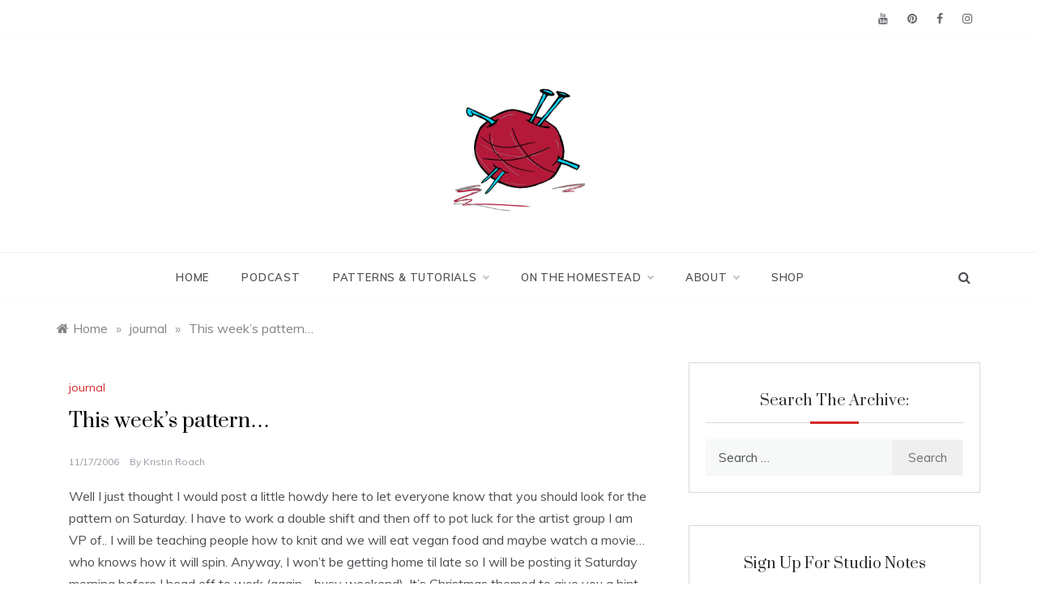

--- FILE ---
content_type: text/html; charset=UTF-8
request_url: https://craftleftovers.com/craft/this-weeks-pattern/
body_size: 71973
content:
<!doctype html>
<html lang="en-US">
<head>
	<meta charset="UTF-8">
	<meta name="viewport" content="width=device-width, initial-scale=1">
	<link rel="profile" href="https://gmpg.org/xfn/11">
	<title>This week&#8217;s pattern&#8230; &#8211; Craft Leftovers</title>
<meta name='robots' content='max-image-preview:large' />
<link rel='dns-prefetch' href='//www.googletagmanager.com' />
<link rel='dns-prefetch' href='//fonts.googleapis.com' />
<link rel='dns-prefetch' href='//pagead2.googlesyndication.com' />
<link rel="alternate" type="application/rss+xml" title="Craft Leftovers &raquo; Feed" href="https://craftleftovers.com/feed/" />
<link rel="alternate" type="application/rss+xml" title="Craft Leftovers &raquo; Comments Feed" href="https://craftleftovers.com/comments/feed/" />
<link rel="alternate" title="oEmbed (JSON)" type="application/json+oembed" href="https://craftleftovers.com/wp-json/oembed/1.0/embed?url=https%3A%2F%2Fcraftleftovers.com%2Fcraft%2Fthis-weeks-pattern%2F" />
<link rel="alternate" title="oEmbed (XML)" type="text/xml+oembed" href="https://craftleftovers.com/wp-json/oembed/1.0/embed?url=https%3A%2F%2Fcraftleftovers.com%2Fcraft%2Fthis-weeks-pattern%2F&#038;format=xml" />
<style id='wp-img-auto-sizes-contain-inline-css' type='text/css'>
img:is([sizes=auto i],[sizes^="auto," i]){contain-intrinsic-size:3000px 1500px}
/*# sourceURL=wp-img-auto-sizes-contain-inline-css */
</style>
<style id='wp-emoji-styles-inline-css' type='text/css'>

	img.wp-smiley, img.emoji {
		display: inline !important;
		border: none !important;
		box-shadow: none !important;
		height: 1em !important;
		width: 1em !important;
		margin: 0 0.07em !important;
		vertical-align: -0.1em !important;
		background: none !important;
		padding: 0 !important;
	}
/*# sourceURL=wp-emoji-styles-inline-css */
</style>
<style id='wp-block-library-inline-css' type='text/css'>
:root{--wp-block-synced-color:#7a00df;--wp-block-synced-color--rgb:122,0,223;--wp-bound-block-color:var(--wp-block-synced-color);--wp-editor-canvas-background:#ddd;--wp-admin-theme-color:#007cba;--wp-admin-theme-color--rgb:0,124,186;--wp-admin-theme-color-darker-10:#006ba1;--wp-admin-theme-color-darker-10--rgb:0,107,160.5;--wp-admin-theme-color-darker-20:#005a87;--wp-admin-theme-color-darker-20--rgb:0,90,135;--wp-admin-border-width-focus:2px}@media (min-resolution:192dpi){:root{--wp-admin-border-width-focus:1.5px}}.wp-element-button{cursor:pointer}:root .has-very-light-gray-background-color{background-color:#eee}:root .has-very-dark-gray-background-color{background-color:#313131}:root .has-very-light-gray-color{color:#eee}:root .has-very-dark-gray-color{color:#313131}:root .has-vivid-green-cyan-to-vivid-cyan-blue-gradient-background{background:linear-gradient(135deg,#00d084,#0693e3)}:root .has-purple-crush-gradient-background{background:linear-gradient(135deg,#34e2e4,#4721fb 50%,#ab1dfe)}:root .has-hazy-dawn-gradient-background{background:linear-gradient(135deg,#faaca8,#dad0ec)}:root .has-subdued-olive-gradient-background{background:linear-gradient(135deg,#fafae1,#67a671)}:root .has-atomic-cream-gradient-background{background:linear-gradient(135deg,#fdd79a,#004a59)}:root .has-nightshade-gradient-background{background:linear-gradient(135deg,#330968,#31cdcf)}:root .has-midnight-gradient-background{background:linear-gradient(135deg,#020381,#2874fc)}:root{--wp--preset--font-size--normal:16px;--wp--preset--font-size--huge:42px}.has-regular-font-size{font-size:1em}.has-larger-font-size{font-size:2.625em}.has-normal-font-size{font-size:var(--wp--preset--font-size--normal)}.has-huge-font-size{font-size:var(--wp--preset--font-size--huge)}.has-text-align-center{text-align:center}.has-text-align-left{text-align:left}.has-text-align-right{text-align:right}.has-fit-text{white-space:nowrap!important}#end-resizable-editor-section{display:none}.aligncenter{clear:both}.items-justified-left{justify-content:flex-start}.items-justified-center{justify-content:center}.items-justified-right{justify-content:flex-end}.items-justified-space-between{justify-content:space-between}.screen-reader-text{border:0;clip-path:inset(50%);height:1px;margin:-1px;overflow:hidden;padding:0;position:absolute;width:1px;word-wrap:normal!important}.screen-reader-text:focus{background-color:#ddd;clip-path:none;color:#444;display:block;font-size:1em;height:auto;left:5px;line-height:normal;padding:15px 23px 14px;text-decoration:none;top:5px;width:auto;z-index:100000}html :where(.has-border-color){border-style:solid}html :where([style*=border-top-color]){border-top-style:solid}html :where([style*=border-right-color]){border-right-style:solid}html :where([style*=border-bottom-color]){border-bottom-style:solid}html :where([style*=border-left-color]){border-left-style:solid}html :where([style*=border-width]){border-style:solid}html :where([style*=border-top-width]){border-top-style:solid}html :where([style*=border-right-width]){border-right-style:solid}html :where([style*=border-bottom-width]){border-bottom-style:solid}html :where([style*=border-left-width]){border-left-style:solid}html :where(img[class*=wp-image-]){height:auto;max-width:100%}:where(figure){margin:0 0 1em}html :where(.is-position-sticky){--wp-admin--admin-bar--position-offset:var(--wp-admin--admin-bar--height,0px)}@media screen and (max-width:600px){html :where(.is-position-sticky){--wp-admin--admin-bar--position-offset:0px}}

/*# sourceURL=wp-block-library-inline-css */
</style><style id='global-styles-inline-css' type='text/css'>
:root{--wp--preset--aspect-ratio--square: 1;--wp--preset--aspect-ratio--4-3: 4/3;--wp--preset--aspect-ratio--3-4: 3/4;--wp--preset--aspect-ratio--3-2: 3/2;--wp--preset--aspect-ratio--2-3: 2/3;--wp--preset--aspect-ratio--16-9: 16/9;--wp--preset--aspect-ratio--9-16: 9/16;--wp--preset--color--black: #000000;--wp--preset--color--cyan-bluish-gray: #abb8c3;--wp--preset--color--white: #ffffff;--wp--preset--color--pale-pink: #f78da7;--wp--preset--color--vivid-red: #cf2e2e;--wp--preset--color--luminous-vivid-orange: #ff6900;--wp--preset--color--luminous-vivid-amber: #fcb900;--wp--preset--color--light-green-cyan: #7bdcb5;--wp--preset--color--vivid-green-cyan: #00d084;--wp--preset--color--pale-cyan-blue: #8ed1fc;--wp--preset--color--vivid-cyan-blue: #0693e3;--wp--preset--color--vivid-purple: #9b51e0;--wp--preset--gradient--vivid-cyan-blue-to-vivid-purple: linear-gradient(135deg,rgb(6,147,227) 0%,rgb(155,81,224) 100%);--wp--preset--gradient--light-green-cyan-to-vivid-green-cyan: linear-gradient(135deg,rgb(122,220,180) 0%,rgb(0,208,130) 100%);--wp--preset--gradient--luminous-vivid-amber-to-luminous-vivid-orange: linear-gradient(135deg,rgb(252,185,0) 0%,rgb(255,105,0) 100%);--wp--preset--gradient--luminous-vivid-orange-to-vivid-red: linear-gradient(135deg,rgb(255,105,0) 0%,rgb(207,46,46) 100%);--wp--preset--gradient--very-light-gray-to-cyan-bluish-gray: linear-gradient(135deg,rgb(238,238,238) 0%,rgb(169,184,195) 100%);--wp--preset--gradient--cool-to-warm-spectrum: linear-gradient(135deg,rgb(74,234,220) 0%,rgb(151,120,209) 20%,rgb(207,42,186) 40%,rgb(238,44,130) 60%,rgb(251,105,98) 80%,rgb(254,248,76) 100%);--wp--preset--gradient--blush-light-purple: linear-gradient(135deg,rgb(255,206,236) 0%,rgb(152,150,240) 100%);--wp--preset--gradient--blush-bordeaux: linear-gradient(135deg,rgb(254,205,165) 0%,rgb(254,45,45) 50%,rgb(107,0,62) 100%);--wp--preset--gradient--luminous-dusk: linear-gradient(135deg,rgb(255,203,112) 0%,rgb(199,81,192) 50%,rgb(65,88,208) 100%);--wp--preset--gradient--pale-ocean: linear-gradient(135deg,rgb(255,245,203) 0%,rgb(182,227,212) 50%,rgb(51,167,181) 100%);--wp--preset--gradient--electric-grass: linear-gradient(135deg,rgb(202,248,128) 0%,rgb(113,206,126) 100%);--wp--preset--gradient--midnight: linear-gradient(135deg,rgb(2,3,129) 0%,rgb(40,116,252) 100%);--wp--preset--font-size--small: 16px;--wp--preset--font-size--medium: 20px;--wp--preset--font-size--large: 25px;--wp--preset--font-size--x-large: 42px;--wp--preset--font-size--larger: 35px;--wp--preset--spacing--20: 0.44rem;--wp--preset--spacing--30: 0.67rem;--wp--preset--spacing--40: 1rem;--wp--preset--spacing--50: 1.5rem;--wp--preset--spacing--60: 2.25rem;--wp--preset--spacing--70: 3.38rem;--wp--preset--spacing--80: 5.06rem;--wp--preset--shadow--natural: 6px 6px 9px rgba(0, 0, 0, 0.2);--wp--preset--shadow--deep: 12px 12px 50px rgba(0, 0, 0, 0.4);--wp--preset--shadow--sharp: 6px 6px 0px rgba(0, 0, 0, 0.2);--wp--preset--shadow--outlined: 6px 6px 0px -3px rgb(255, 255, 255), 6px 6px rgb(0, 0, 0);--wp--preset--shadow--crisp: 6px 6px 0px rgb(0, 0, 0);}:where(.is-layout-flex){gap: 0.5em;}:where(.is-layout-grid){gap: 0.5em;}body .is-layout-flex{display: flex;}.is-layout-flex{flex-wrap: wrap;align-items: center;}.is-layout-flex > :is(*, div){margin: 0;}body .is-layout-grid{display: grid;}.is-layout-grid > :is(*, div){margin: 0;}:where(.wp-block-columns.is-layout-flex){gap: 2em;}:where(.wp-block-columns.is-layout-grid){gap: 2em;}:where(.wp-block-post-template.is-layout-flex){gap: 1.25em;}:where(.wp-block-post-template.is-layout-grid){gap: 1.25em;}.has-black-color{color: var(--wp--preset--color--black) !important;}.has-cyan-bluish-gray-color{color: var(--wp--preset--color--cyan-bluish-gray) !important;}.has-white-color{color: var(--wp--preset--color--white) !important;}.has-pale-pink-color{color: var(--wp--preset--color--pale-pink) !important;}.has-vivid-red-color{color: var(--wp--preset--color--vivid-red) !important;}.has-luminous-vivid-orange-color{color: var(--wp--preset--color--luminous-vivid-orange) !important;}.has-luminous-vivid-amber-color{color: var(--wp--preset--color--luminous-vivid-amber) !important;}.has-light-green-cyan-color{color: var(--wp--preset--color--light-green-cyan) !important;}.has-vivid-green-cyan-color{color: var(--wp--preset--color--vivid-green-cyan) !important;}.has-pale-cyan-blue-color{color: var(--wp--preset--color--pale-cyan-blue) !important;}.has-vivid-cyan-blue-color{color: var(--wp--preset--color--vivid-cyan-blue) !important;}.has-vivid-purple-color{color: var(--wp--preset--color--vivid-purple) !important;}.has-black-background-color{background-color: var(--wp--preset--color--black) !important;}.has-cyan-bluish-gray-background-color{background-color: var(--wp--preset--color--cyan-bluish-gray) !important;}.has-white-background-color{background-color: var(--wp--preset--color--white) !important;}.has-pale-pink-background-color{background-color: var(--wp--preset--color--pale-pink) !important;}.has-vivid-red-background-color{background-color: var(--wp--preset--color--vivid-red) !important;}.has-luminous-vivid-orange-background-color{background-color: var(--wp--preset--color--luminous-vivid-orange) !important;}.has-luminous-vivid-amber-background-color{background-color: var(--wp--preset--color--luminous-vivid-amber) !important;}.has-light-green-cyan-background-color{background-color: var(--wp--preset--color--light-green-cyan) !important;}.has-vivid-green-cyan-background-color{background-color: var(--wp--preset--color--vivid-green-cyan) !important;}.has-pale-cyan-blue-background-color{background-color: var(--wp--preset--color--pale-cyan-blue) !important;}.has-vivid-cyan-blue-background-color{background-color: var(--wp--preset--color--vivid-cyan-blue) !important;}.has-vivid-purple-background-color{background-color: var(--wp--preset--color--vivid-purple) !important;}.has-black-border-color{border-color: var(--wp--preset--color--black) !important;}.has-cyan-bluish-gray-border-color{border-color: var(--wp--preset--color--cyan-bluish-gray) !important;}.has-white-border-color{border-color: var(--wp--preset--color--white) !important;}.has-pale-pink-border-color{border-color: var(--wp--preset--color--pale-pink) !important;}.has-vivid-red-border-color{border-color: var(--wp--preset--color--vivid-red) !important;}.has-luminous-vivid-orange-border-color{border-color: var(--wp--preset--color--luminous-vivid-orange) !important;}.has-luminous-vivid-amber-border-color{border-color: var(--wp--preset--color--luminous-vivid-amber) !important;}.has-light-green-cyan-border-color{border-color: var(--wp--preset--color--light-green-cyan) !important;}.has-vivid-green-cyan-border-color{border-color: var(--wp--preset--color--vivid-green-cyan) !important;}.has-pale-cyan-blue-border-color{border-color: var(--wp--preset--color--pale-cyan-blue) !important;}.has-vivid-cyan-blue-border-color{border-color: var(--wp--preset--color--vivid-cyan-blue) !important;}.has-vivid-purple-border-color{border-color: var(--wp--preset--color--vivid-purple) !important;}.has-vivid-cyan-blue-to-vivid-purple-gradient-background{background: var(--wp--preset--gradient--vivid-cyan-blue-to-vivid-purple) !important;}.has-light-green-cyan-to-vivid-green-cyan-gradient-background{background: var(--wp--preset--gradient--light-green-cyan-to-vivid-green-cyan) !important;}.has-luminous-vivid-amber-to-luminous-vivid-orange-gradient-background{background: var(--wp--preset--gradient--luminous-vivid-amber-to-luminous-vivid-orange) !important;}.has-luminous-vivid-orange-to-vivid-red-gradient-background{background: var(--wp--preset--gradient--luminous-vivid-orange-to-vivid-red) !important;}.has-very-light-gray-to-cyan-bluish-gray-gradient-background{background: var(--wp--preset--gradient--very-light-gray-to-cyan-bluish-gray) !important;}.has-cool-to-warm-spectrum-gradient-background{background: var(--wp--preset--gradient--cool-to-warm-spectrum) !important;}.has-blush-light-purple-gradient-background{background: var(--wp--preset--gradient--blush-light-purple) !important;}.has-blush-bordeaux-gradient-background{background: var(--wp--preset--gradient--blush-bordeaux) !important;}.has-luminous-dusk-gradient-background{background: var(--wp--preset--gradient--luminous-dusk) !important;}.has-pale-ocean-gradient-background{background: var(--wp--preset--gradient--pale-ocean) !important;}.has-electric-grass-gradient-background{background: var(--wp--preset--gradient--electric-grass) !important;}.has-midnight-gradient-background{background: var(--wp--preset--gradient--midnight) !important;}.has-small-font-size{font-size: var(--wp--preset--font-size--small) !important;}.has-medium-font-size{font-size: var(--wp--preset--font-size--medium) !important;}.has-large-font-size{font-size: var(--wp--preset--font-size--large) !important;}.has-x-large-font-size{font-size: var(--wp--preset--font-size--x-large) !important;}
/*# sourceURL=global-styles-inline-css */
</style>

<style id='classic-theme-styles-inline-css' type='text/css'>
/*! This file is auto-generated */
.wp-block-button__link{color:#fff;background-color:#32373c;border-radius:9999px;box-shadow:none;text-decoration:none;padding:calc(.667em + 2px) calc(1.333em + 2px);font-size:1.125em}.wp-block-file__button{background:#32373c;color:#fff;text-decoration:none}
/*# sourceURL=/wp-includes/css/classic-themes.min.css */
</style>
<link rel='stylesheet' id='polite-body-css' href='//fonts.googleapis.com/css?family=Muli:400,400i,500,600,700&#038;display=swap' type='text/css' media='all' />
<link rel='stylesheet' id='polite-heading-css' href='//fonts.googleapis.com/css?family=Prata&#038;display=swap' type='text/css' media='all' />
<link rel='stylesheet' id='polite-sign-css' href='//fonts.googleapis.com/css?family=Monsieur+La+Doulaise&#038;display=swap' type='text/css' media='all' />
<link rel='stylesheet' id='font-awesome-css' href='https://craftleftovers.com/wp-content/themes/polite/css/font-awesome.min.css?ver=4.5.0' type='text/css' media='all' />
<link rel='stylesheet' id='grid-css-css' href='https://craftleftovers.com/wp-content/themes/polite/css/grid.min.css?ver=4.5.0' type='text/css' media='all' />
<link rel='stylesheet' id='slick-css' href='https://craftleftovers.com/wp-content/themes/polite/assets/css/slick.css?ver=4.5.0' type='text/css' media='all' />
<link rel='stylesheet' id='offcanvas-style-css' href='https://craftleftovers.com/wp-content/themes/polite/assets/css/canvi.css?ver=4.5.0' type='text/css' media='all' />
<link rel='stylesheet' id='polite-style-css' href='https://craftleftovers.com/wp-content/themes/polite/style.css?ver=6.9' type='text/css' media='all' />
<style id='polite-style-inline-css' type='text/css'>

            #toTop,
            a.effect:before,
            .show-more,
            a.link-format,
            .comment-form #submit:hover, 
            .comment-form #submit:focus,
            .meta_bottom .post-share a:hover,
            .tabs-nav li:before,
            .post-slider-section .s-cat,
            .sidebar-3 .widget-title:after,
            .bottom-caption .slick-current .slider-items span,
            aarticle.format-status .post-content .post-format::after,
            article.format-chat .post-content .post-format::after, 
            article.format-link .post-content .post-format::after,
            article.format-standard .post-content .post-format::after, 
            article.format-image .post-content .post-format::after, 
            article.hentry.sticky .post-content .post-format::after, 
            article.format-video .post-content .post-format::after, 
            article.format-gallery .post-content .post-format::after, 
            article.format-audio .post-content .post-format::after, 
            article.format-quote .post-content .post-format::after{ 
                background-color: #d42929; 
                border-color: #d42929;
            }
            #author:active, 
            #email:active, 
            #url:active, 
            #comment:active, 
            #author:focus, 
            #email:focus, 
            #url:focus, 
            #comment:focus,
            #author:hover, 
            #email:hover, 
            #url:hover, 
            #comment:hover{
                border-color:#d42929;
            }
            .post-cats > span i, 
            .post-cats > span a,
            .slide-wrap .caption .s-cat,
            .slide-wrap .caption span a:hover,
            .comment-form .logged-in-as a:last-child:hover, 
            .comment-form .logged-in-as a:last-child:focus,
            .main-header a:hover, 
            .main-header a:focus, 
            .main-header a:active,
            .top-menu > ul > li > a:hover,
            .main-menu ul li.current-menu-item > a, 
            .header-2 .main-menu > ul > li.current-menu-item > a,
            .main-menu ul li:hover > a,
            .post-navigation .nav-links a:hover, 
            .post-navigation .nav-links a:focus,
            .tabs-nav li.tab-active a, 
            .tabs-nav li.tab-active,
            .tabs-nav li.tab-active a, 
            .tabs-nav li.tab-active,
            ul.trail-items li a:hover span,
            .author-socials a:hover,
            .post-date a:focus, 
            .post-date a:hover,
            .post-excerpt a:hover, 
            .post-excerpt a:focus, 
            .content a:hover, 
            .content a:focus,
            .post-footer > span a:hover, 
            .post-footer > span a:focus,
            .widget a:hover, 
            .widget a:focus,
            .footer-menu li a:hover, 
            .footer-menu li a:focus,
            .footer-social-links a:hover,
            .footer-social-links a:focus,
            .site-footer a:hover, 
            .site-footer a:focus, .content-area p a{ 
                color : #d42929; 
            }
            .header-1 .head_one .logo{ 
                max-width : 164px; 
            }
            .header-image:before { 
                background-color : #000000; 
            }
            .header-image:before { 
                opacity : 0.1; 
            }
            .header-1 .header-image .head_one { 
                min-height : 100px; 
            }
/*# sourceURL=polite-style-inline-css */
</style>
<script type="text/javascript" src="https://craftleftovers.com/wp-includes/js/jquery/jquery.min.js?ver=3.7.1" id="jquery-core-js"></script>
<script type="text/javascript" src="https://craftleftovers.com/wp-includes/js/jquery/jquery-migrate.min.js?ver=3.4.1" id="jquery-migrate-js"></script>

<!-- Google Analytics snippet added by Site Kit -->
<script type="text/javascript" src="https://www.googletagmanager.com/gtag/js?id=UA-2315761-10" id="google_gtagjs-js" async></script>
<script type="text/javascript" id="google_gtagjs-js-after">
/* <![CDATA[ */
window.dataLayer = window.dataLayer || [];function gtag(){dataLayer.push(arguments);}
gtag('set', 'linker', {"domains":["craftleftovers.com"]} );
gtag("js", new Date());
gtag("set", "developer_id.dZTNiMT", true);
gtag("config", "UA-2315761-10", {"anonymize_ip":true});
gtag("config", "G-VKSNVGZYNE");
//# sourceURL=google_gtagjs-js-after
/* ]]> */
</script>

<!-- End Google Analytics snippet added by Site Kit -->
<link rel="https://api.w.org/" href="https://craftleftovers.com/wp-json/" /><link rel="alternate" title="JSON" type="application/json" href="https://craftleftovers.com/wp-json/wp/v2/posts/24" /><link rel="EditURI" type="application/rsd+xml" title="RSD" href="https://craftleftovers.com/xmlrpc.php?rsd" />
<meta name="generator" content="WordPress 6.9" />
<link rel="canonical" href="https://craftleftovers.com/craft/this-weeks-pattern/" />
<link rel='shortlink' href='https://craftleftovers.com/?p=24' />
<meta name="generator" content="Site Kit by Google 1.48.1" />
<!-- Google AdSense snippet added by Site Kit -->
<meta name="google-adsense-platform-account" content="ca-host-pub-2644536267352236">
<meta name="google-adsense-platform-domain" content="sitekit.withgoogle.com">
<!-- End Google AdSense snippet added by Site Kit -->
		<style type="text/css">
					.site-title,
			.site-description {
				position: absolute;
				clip: rect(1px, 1px, 1px, 1px);
			}
				</style>
		
<!-- Google AdSense snippet added by Site Kit -->
<script type="text/javascript" async="async" src="https://pagead2.googlesyndication.com/pagead/js/adsbygoogle.js?client=ca-pub-6233330067440487" crossorigin="anonymous"></script>

<!-- End Google AdSense snippet added by Site Kit -->
<link rel="icon" href="https://craftleftovers.com/wp-content/uploads/2023/06/cropped-cl-yarnball-red-32x32.jpg" sizes="32x32" />
<link rel="icon" href="https://craftleftovers.com/wp-content/uploads/2023/06/cropped-cl-yarnball-red-192x192.jpg" sizes="192x192" />
<link rel="apple-touch-icon" href="https://craftleftovers.com/wp-content/uploads/2023/06/cropped-cl-yarnball-red-180x180.jpg" />
<meta name="msapplication-TileImage" content="https://craftleftovers.com/wp-content/uploads/2023/06/cropped-cl-yarnball-red-270x270.jpg" />
</head>

<body class="wp-singular post-template-default single single-post postid-24 single-format-standard wp-custom-logo wp-embed-responsive wp-theme-polite at-sticky-sidebar single-right-sidebar right-sidebar one-column">
<div id="page" class="site ">
	<a class="skip-link screen-reader-text" href="#content">Skip to content</a>

	<div class="js-canvi-content canvi-content">
<header class="header-1">
					<section class="top-bar-area">
				<div class="container">
										
											<div class="right-side">
							<div class="social-links">
								<div class="menu-social-container"><ul id="social-menu" class="polite-social-menu"><li id="menu-item-12032" class="menu-item menu-item-type-custom menu-item-object-custom menu-item-12032"><a href="http://www.youtube.com/craftleftovers">YouTube</a></li>
<li id="menu-item-11184" class="menu-item menu-item-type-custom menu-item-object-custom menu-item-11184"><a href="https://www.pinterest.com/craftleftovers/">Pinterest</a></li>
<li id="menu-item-11183" class="menu-item menu-item-type-custom menu-item-object-custom menu-item-11183"><a href="http://www.facebook.com/craftleftovers">Facebook</a></li>
<li id="menu-item-11185" class="menu-item menu-item-type-custom menu-item-object-custom menu-item-11185"><a href="http://www.instagram.com/craftleftovers">Instagram</a></li>
</ul></div>							</div>
						</div>
									</div>
			</section>
					
		<section class="main-header " style="background-image:url(); background-size: cover; background-position: center; background-repeat: no-repeat;">
		<div class="head_one clearfix">
			<div class="container">
				<div class="logo">
					<a href="https://craftleftovers.com/" class="custom-logo-link" rel="home"><img width="512" height="512" src="https://craftleftovers.com/wp-content/uploads/2023/06/cropped-cropped-cl-yarnball-red.jpg" class="custom-logo" alt="Craft Leftovers" decoding="async" fetchpriority="high" srcset="https://craftleftovers.com/wp-content/uploads/2023/06/cropped-cropped-cl-yarnball-red.jpg 512w, https://craftleftovers.com/wp-content/uploads/2023/06/cropped-cropped-cl-yarnball-red-150x150.jpg 150w, https://craftleftovers.com/wp-content/uploads/2023/06/cropped-cropped-cl-yarnball-red-500x500.jpg 500w, https://craftleftovers.com/wp-content/uploads/2023/06/cropped-cropped-cl-yarnball-red-80x80.jpg 80w, https://craftleftovers.com/wp-content/uploads/2023/06/cropped-cropped-cl-yarnball-red-450x450.jpg 450w, https://craftleftovers.com/wp-content/uploads/2023/06/cropped-cropped-cl-yarnball-red-100x100.jpg 100w" sizes="(max-width: 512px) 100vw, 512px" /></a>					<h1 class="site-title"><a href="https://craftleftovers.com/" rel="home">Craft Leftovers</a></h1>
										<p class="site-description">Making the best of what&#039;s on hand.</p>
							</div><!-- .site-logo -->
		</div>
	</div>
	<div class="menu-area">
		<div class="container">					
			<nav id="site-navigation">
													<div class="search-wrapper">					
						<div class="search-box">
							<a href="javascript:void(0);" class="s_click"><i class="fa fa-search first_click" aria-hidden="true" style="display: block;"></i></a>
							<a href="javascript:void(0);" class="s_click"><i class="fa fa-times second_click" aria-hidden="true" style="display: none;"></i></a>
						</div>
						<div class="search-box-text">
							<form role="search" method="get" class="search-form" action="https://craftleftovers.com/">
				<label>
					<span class="screen-reader-text">Search for:</span>
					<input type="search" class="search-field" placeholder="Search &hellip;" value="" name="s" />
				</label>
				<input type="submit" class="search-submit" value="Search" />
			</form>						</div>				
					</div>
				
				<button class="bar-menu">
											<span class="berger"><span></span></span>
										</button>
				<div class="main-menu menu-caret">
					<ul id="primary-menu" class=""><li id="menu-item-11189" class="menu-item menu-item-type-custom menu-item-object-custom menu-item-home menu-item-11189"><a href="https://craftleftovers.com/">Home</a></li>
<li id="menu-item-11745" class="menu-item menu-item-type-post_type menu-item-object-page menu-item-11745"><a href="https://craftleftovers.com/podcast/">Podcast</a></li>
<li id="menu-item-10702" class="menu-item menu-item-type-taxonomy menu-item-object-category menu-item-has-children menu-item-10702"><a href="https://craftleftovers.com/category/projects/">Patterns &#038; Tutorials</a>
<ul class="sub-menu">
	<li id="menu-item-10703" class="menu-item menu-item-type-taxonomy menu-item-object-category menu-item-10703"><a href="https://craftleftovers.com/category/projects/crochet-projects/">crochet</a></li>
	<li id="menu-item-10704" class="menu-item menu-item-type-taxonomy menu-item-object-category menu-item-10704"><a href="https://craftleftovers.com/category/projects/embroidery-projects/">embroidery</a></li>
	<li id="menu-item-10705" class="menu-item menu-item-type-taxonomy menu-item-object-category menu-item-10705"><a href="https://craftleftovers.com/category/projects/fabric-projects/">fabric</a></li>
	<li id="menu-item-10706" class="menu-item menu-item-type-taxonomy menu-item-object-category menu-item-10706"><a href="https://craftleftovers.com/category/projects/howto-projects/">howto</a></li>
	<li id="menu-item-10707" class="menu-item menu-item-type-taxonomy menu-item-object-category menu-item-10707"><a href="https://craftleftovers.com/category/projects/knitting-projects/">knitting</a></li>
	<li id="menu-item-10708" class="menu-item menu-item-type-taxonomy menu-item-object-category menu-item-10708"><a href="https://craftleftovers.com/category/projects/nosew/">nosew</a></li>
	<li id="menu-item-10709" class="menu-item menu-item-type-taxonomy menu-item-object-category menu-item-10709"><a href="https://craftleftovers.com/category/projects/stitching-school/">stitching school</a></li>
</ul>
</li>
<li id="menu-item-10700" class="menu-item menu-item-type-taxonomy menu-item-object-category menu-item-has-children menu-item-10700"><a href="https://craftleftovers.com/category/littlewoods/">On the Homestead</a>
<ul class="sub-menu">
	<li id="menu-item-10701" class="menu-item menu-item-type-taxonomy menu-item-object-category menu-item-10701"><a href="https://craftleftovers.com/category/littlewoods/thrift-kitchen/">thrift kitchen</a></li>
	<li id="menu-item-10710" class="menu-item menu-item-type-taxonomy menu-item-object-category menu-item-has-children menu-item-10710"><a href="https://craftleftovers.com/category/redress/">redress</a>
	<ul class="sub-menu">
		<li id="menu-item-10711" class="menu-item menu-item-type-taxonomy menu-item-object-category menu-item-10711"><a href="https://craftleftovers.com/category/redress/organize/">organize</a></li>
		<li id="menu-item-10712" class="menu-item menu-item-type-taxonomy menu-item-object-category menu-item-10712"><a href="https://craftleftovers.com/category/redress/wardrobe-redress/">wardrobe redress</a></li>
	</ul>
</li>
	<li id="menu-item-10699" class="menu-item menu-item-type-taxonomy menu-item-object-category menu-item-10699"><a href="https://craftleftovers.com/category/destash/">Destash</a></li>
	<li id="menu-item-10693" class="menu-item menu-item-type-taxonomy menu-item-object-category menu-item-10693"><a href="https://craftleftovers.com/category/book-review/">Book Reviews</a></li>
</ul>
</li>
<li id="menu-item-10893" class="menu-item menu-item-type-post_type menu-item-object-page menu-item-has-children menu-item-10893"><a href="https://craftleftovers.com/about/">About</a>
<ul class="sub-menu">
	<li id="menu-item-12166" class="menu-item menu-item-type-post_type menu-item-object-page menu-item-12166"><a href="https://craftleftovers.com/books-zines/">books &#038; zines</a></li>
</ul>
</li>
<li id="menu-item-11542" class="menu-item menu-item-type-custom menu-item-object-custom menu-item-11542"><a href="https://www.kristinmroach.com/shop/craft-leftovers">Shop</a></li>
</ul>				</div>
			</nav><!-- #site-navigation -->
		</div>
	</div>
</setion><!-- #masthead -->
</header>


	     <section id="content" class="site-content posts-container">
    <div class="container">
        <div class="row">
			<div class="breadcrumbs-wrap">
				<div role="navigation" aria-label="Breadcrumbs" class="breadcrumb-trail breadcrumbs" itemprop="breadcrumb"><ul class="trail-items" itemscope itemtype="http://schema.org/BreadcrumbList"><meta name="numberOfItems" content="3" /><meta name="itemListOrder" content="Ascending" /><li itemprop="itemListElement" itemscope itemtype="http://schema.org/ListItem" class="trail-item trail-begin"><a href="https://craftleftovers.com/" rel="home" itemprop="item"><span itemprop="name">Home</span></a><meta itemprop="position" content="1" /></li><span class="delim">»</span><li itemprop="itemListElement" itemscope itemtype="http://schema.org/ListItem" class="trail-item"><a href="https://craftleftovers.com/category/craft/" itemprop="item"><span itemprop="name">journal</span></a><meta itemprop="position" content="2" /></li><span class="delim">»</span><li itemprop="itemListElement" itemscope itemtype="http://schema.org/ListItem" class="trail-item trail-end"><a href="https://craftleftovers.com/craft/this-weeks-pattern/" itemprop="item"><span itemprop="name">This week&#8217;s pattern&#8230;</span></a><meta itemprop="position" content="3" /></li><span class="delim">»</span></ul></div> 
			</div>
			<div id="primary" class="col-md-8 content-area">
				<main id="main" class="site-main">
					<article id="post-24" class="post-24 post type-post status-publish format-standard hentry category-craft">
    <div class="post-wrap">
                    <div class="post-media">
                            </div>
                <div class="post-content">
            <div class="post-cats">
                <span class="cat-links"><a href="https://craftleftovers.com/category/craft/" rel="category tag">journal</a></span>            </div>
            <h1 class="post-title entry-title">This week&#8217;s pattern&#8230;</h1>            <div class="post-date">
                                    <div class="entry-meta">
                        <span class="posted-on"><a href="https://craftleftovers.com/craft/this-weeks-pattern/" rel="bookmark"><time class="entry-date published updated" datetime="2006-11-17T00:08:00-05:00">11/17/2006</time></a></span><span class="post_by"> by <span class="author vcard"><a class="url fn n" href="https://craftleftovers.com/author/admin/">Kristin Roach</a></span></span>                    </div><!-- .entry-meta -->
                            </div>

            <div class="content post-excerpt entry-content clearfix">
                <p>Well I just thought I would post a little howdy here to let everyone know that you should look for the pattern on Saturday. I have to work a double shift and then off to pot luck for the artist group I am VP of.. I will be teaching people how to knit and we will eat vegan food and maybe watch a movie&#8230; who knows how it will spin. Anyway, I won&#8217;t be getting home til late so I will be posting it Saturday morning before I head off to work (again&#8230; busy weekend). It&#8217;s Christmas themed to give you a hint&#8230;. it is that time of year where the holiday crafting is getting underway.</p>
<p>Have a good Friday!</p>
            </div><!-- .entry-content -->
            <footer class="post-footer entry-footer">
                        <div class="meta_bottom">
            <div class="post-share">
                <a target="_blank" href="https://www.facebook.com/sharer/sharer.php?u=https://craftleftovers.com/craft/this-weeks-pattern/"><i class="fa fa-facebook"></i></a>
                <a target="_blank" href="http://twitter.com/share?text=This%20week&#8217;s%20pattern&#8230;&#038;url=https://craftleftovers.com/craft/this-weeks-pattern/"><i
                            class="fa fa-twitter"></i></a>
                <a target="_blank" href="http://pinterest.com/pin/create/button/?url=https://craftleftovers.com/craft/this-weeks-pattern/&#038;media=&#038;description=This%20week&#8217;s%20pattern&#8230;"><i
                            class="fa fa-pinterest"></i></a>
                <a target="_blank" href="http://www.linkedin.com/shareArticle?mini=true&#038;title=This%20week&#8217;s%20pattern&#8230;&#038;url=https://craftleftovers.com/craft/this-weeks-pattern/"><i class="fa fa-linkedin"></i></a>
            </div>
        </div>
                    </footer><!-- .entry-footer -->
            
	<nav class="navigation post-navigation" aria-label="Posts">
		<h2 class="screen-reader-text">Post navigation</h2>
		<div class="nav-links"><div class="nav-previous"><a href="https://craftleftovers.com/projects/travel-tissue-cover/" rel="prev">Tissue Cozy!</a></div><div class="nav-next"><a href="https://craftleftovers.com/craft/christmas-cards/" rel="next">Christmas Cards</a></div></div>
	</nav>        </div>
    </div>
</article><!-- #post-24 -->				</main><!-- #main -->
			</div><!-- #primary -->
			<aside id="secondary" class="col-md-4 widget-area side-right sidebar-3">
	<div class="sidebar-area">
		<section id="search-6" class="widget widget_search"><h2 class="widget-title">Search the Archive:</h2><form role="search" method="get" class="search-form" action="https://craftleftovers.com/">
				<label>
					<span class="screen-reader-text">Search for:</span>
					<input type="search" class="search-field" placeholder="Search &hellip;" value="" name="s" />
				</label>
				<input type="submit" class="search-submit" value="Search" />
			</form></section><section id="custom_html-2" class="widget_text widget widget_custom_html"><h2 class="widget-title">Sign up for Studio Notes</h2><div class="textwidget custom-html-widget"><iframe src="https://kristinmroach.substack.com/embed" width="320" height="320" style="border:1px solid #EEE; background:white;" frameborder="0" scrolling="no"></iframe></div></section><section id="media_image-3" class="widget widget_media_image"><h2 class="widget-title">Get a Signed Copy of my Book</h2><a href="https://www.kristinmroach.com/shop/p/mend-it-better-signed-by-the-author" rel="ttpswwwetsycomlisting101542183" target="_blank"><img width="300" height="342" src="https://craftleftovers.com/wp-content/uploads/2020/01/menditbetter-cover-438x500.jpg" class="image wp-image-11111  attachment-300x342 size-300x342" alt="" style="max-width: 100%; height: auto;" title="Get a Signed Copy of my Book" decoding="async" loading="lazy" srcset="https://craftleftovers.com/wp-content/uploads/2020/01/menditbetter-cover-438x500.jpg 438w, https://craftleftovers.com/wp-content/uploads/2020/01/menditbetter-cover-450x513.jpg 450w, https://craftleftovers.com/wp-content/uploads/2020/01/menditbetter-cover.jpg 526w" sizes="auto, (max-width: 300px) 100vw, 300px" /></a></section><section id="custom_html-4" class="widget_text widget widget_custom_html"><h2 class="widget-title">Online Classes I Love</h2><div class="textwidget custom-html-widget"><a target="_blank" href="https://shareasale.com/r.cfm?b=1524355&amp;u=2747741&amp;m=59453&amp;urllink=&amp;afftrack="><img src="https://static.shareasale.com/image/59453/OrganizationandTimeMgmtBanner5.jpg" border="0" /></a>

<a target="_blank" href="https://shareasale.com/r.cfm?b=1195939&amp;u=2747741&amp;m=59453&amp;urllink=&amp;afftrack="><img src="https://static.shareasale.com/image/59453/180613_etsyclassbundle_christinemaruc_00.jpg" border="0" /></a></div></section>
		<section id="recent-posts-3" class="widget widget_recent_entries">
		<h2 class="widget-title">Recent Posts</h2>
		<ul>
											<li>
					<a href="https://craftleftovers.com/craft/mending-in-the-new-year-the-octagon/">Mending in the New Year @ the Octagon</a>
									</li>
											<li>
					<a href="https://craftleftovers.com/craft/craft-leftovers-zine-vol-5-issue-1-the-many-deaths-of-backyard-chickens/">Craft Leftovers Zine Vol 5: Issue 1 &#8212; The Many Deaths of Backyard Chickens</a>
									</li>
											<li>
					<a href="https://craftleftovers.com/projects/collage-it-mini-zine-now-in-digital-form/">Collage IT Mini Zine—Now in Digital Form!</a>
									</li>
											<li>
					<a href="https://craftleftovers.com/craft/a-letter-from-me-to-you/">A Letter from me to you</a>
									</li>
											<li>
					<a href="https://craftleftovers.com/craft/mini-zine-step-by-step-how-to-make-a-basic-zine/">Mini Zine: Step-by-Step How to Make a Basic Zine</a>
									</li>
					</ul>

		</section>	</div>
</aside><!-- #secondary -->
		</div>
	</div>
</section>
<section class="">
    <div class="container">
        <div class="row">
        	<div class="col-sm-12">
				                <div class="related-posts clearfix">
                    <h2 class="widget-title">
                        Related Posts                    </h2>
                    <div class="related-posts-list">
                                                    <div class="show-2-related-posts">
                                <div class="post-wrap">
                                                                            <figure class="post-media">
                                            <a href="https://craftleftovers.com/craft/mending-in-the-new-year-the-octagon/">
                                                <img width="850" height="550" src="https://craftleftovers.com/wp-content/uploads/2023/02/mending_knit_hat-850x550.jpg" class="attachment-polite-related-post-thumbnails size-polite-related-post-thumbnails wp-post-image" alt="" decoding="async" loading="lazy" />                                            </a>
                                        </figure>
                                                                            <div class="post-content">
                                        <h2 class="post-title entry-title"><a
                                                    href="https://craftleftovers.com/craft/mending-in-the-new-year-the-octagon/">Mending in the New Year @ the Octagon</a></h2>                                      
                                            <div class="post-date">
                                                12/15/2025                                            </div>
                                    </div>
                                </div>
                            </div>
                                                        <div class="show-2-related-posts">
                                <div class="post-wrap">
                                                                            <figure class="post-media">
                                            <a href="https://craftleftovers.com/craft/craft-leftovers-zine-vol-5-issue-1-the-many-deaths-of-backyard-chickens/">
                                                <img width="360" height="504" src="https://craftleftovers.com/wp-content/uploads/2025/05/zine_cl_0501.jpg" class="attachment-polite-related-post-thumbnails size-polite-related-post-thumbnails wp-post-image" alt="" decoding="async" loading="lazy" srcset="https://craftleftovers.com/wp-content/uploads/2025/05/zine_cl_0501.jpg 360w, https://craftleftovers.com/wp-content/uploads/2025/05/zine_cl_0501-357x500.jpg 357w" sizes="auto, (max-width: 360px) 100vw, 360px" />                                            </a>
                                        </figure>
                                                                            <div class="post-content">
                                        <h2 class="post-title entry-title"><a
                                                    href="https://craftleftovers.com/craft/craft-leftovers-zine-vol-5-issue-1-the-many-deaths-of-backyard-chickens/">Craft Leftovers Zine Vol 5: Issue 1 &#8212; The Many Deaths of Backyard Chickens</a></h2>                                      
                                            <div class="post-date">
                                                05/17/2025                                            </div>
                                    </div>
                                </div>
                            </div>
                                                </div>
                </div> <!-- .related-post-block -->
                			</div>
		</div>
	</div>
</section>
<div class="footer-wrap">
	<div class="container">
		<div class="row">
								<div class="footer-col-4">
						<div class="footer-top-box wow fadeInUp">
							<section id="polite-social-icons-2" class="widget polite-menu-social"><h2 class="widget-title">Say Hello Online</h2><div class="menu-social-container"><ul id="menu-social" class="social-menu"><li class="menu-item menu-item-type-custom menu-item-object-custom menu-item-12032"><a href="http://www.youtube.com/craftleftovers">YouTube</a></li>
<li class="menu-item menu-item-type-custom menu-item-object-custom menu-item-11184"><a href="https://www.pinterest.com/craftleftovers/">Pinterest</a></li>
<li class="menu-item menu-item-type-custom menu-item-object-custom menu-item-11183"><a href="http://www.facebook.com/craftleftovers">Facebook</a></li>
<li class="menu-item menu-item-type-custom menu-item-object-custom menu-item-11185"><a href="http://www.instagram.com/craftleftovers">Instagram</a></li>
</ul></div></section><section id="search-5" class="widget widget_search"><form role="search" method="get" class="search-form" action="https://craftleftovers.com/">
				<label>
					<span class="screen-reader-text">Search for:</span>
					<input type="search" class="search-field" placeholder="Search &hellip;" value="" name="s" />
				</label>
				<input type="submit" class="search-submit" value="Search" />
			</form></section>						</div>
					</div>
										<div class="footer-col-4">
						<div class="footer-top-box wow fadeInUp">
							
		<section id="recent-posts-2" class="widget widget_recent_entries">
		<h2 class="widget-title">Recent Posts</h2>
		<ul>
											<li>
					<a href="https://craftleftovers.com/craft/mending-in-the-new-year-the-octagon/">Mending in the New Year @ the Octagon</a>
									</li>
											<li>
					<a href="https://craftleftovers.com/craft/craft-leftovers-zine-vol-5-issue-1-the-many-deaths-of-backyard-chickens/">Craft Leftovers Zine Vol 5: Issue 1 &#8212; The Many Deaths of Backyard Chickens</a>
									</li>
											<li>
					<a href="https://craftleftovers.com/projects/collage-it-mini-zine-now-in-digital-form/">Collage IT Mini Zine—Now in Digital Form!</a>
									</li>
											<li>
					<a href="https://craftleftovers.com/craft/a-letter-from-me-to-you/">A Letter from me to you</a>
									</li>
											<li>
					<a href="https://craftleftovers.com/craft/mini-zine-step-by-step-how-to-make-a-basic-zine/">Mini Zine: Step-by-Step How to Make a Basic Zine</a>
									</li>
					</ul>

		</section>						</div>
					</div>
										<div class="footer-col-4">
						<div class="footer-top-box wow fadeInUp">
							<section id="categories-5" class="widget widget_categories"><h2 class="widget-title">Categories</h2><form action="https://craftleftovers.com" method="get"><label class="screen-reader-text" for="cat">Categories</label><select  name='cat' id='cat' class='postform'>
	<option value='-1'>Select Category</option>
	<option class="level-0" value="140">book review&nbsp;&nbsp;(67)</option>
	<option class="level-0" value="1898">Christmas&nbsp;&nbsp;(2)</option>
	<option class="level-0" value="67">clm&nbsp;&nbsp;(47)</option>
	<option class="level-1" value="1401">&nbsp;&nbsp;&nbsp;vol 1&nbsp;&nbsp;(18)</option>
	<option class="level-1" value="1446">&nbsp;&nbsp;&nbsp;vol 3&nbsp;&nbsp;(6)</option>
	<option class="level-1" value="1736">&nbsp;&nbsp;&nbsp;vol 4&nbsp;&nbsp;(2)</option>
	<option class="level-1" value="2290">&nbsp;&nbsp;&nbsp;vol 5&nbsp;&nbsp;(1)</option>
	<option class="level-1" value="1386">&nbsp;&nbsp;&nbsp;vol2&nbsp;&nbsp;(13)</option>
	<option class="level-0" value="2265">Craftea&nbsp;&nbsp;(1)</option>
	<option class="level-0" value="522">Crafty Business&nbsp;&nbsp;(38)</option>
	<option class="level-0" value="906">destash&nbsp;&nbsp;(4)</option>
	<option class="level-0" value="1598">diy wedding&nbsp;&nbsp;(3)</option>
	<option class="level-0" value="2214">feature&nbsp;&nbsp;(3)</option>
	<option class="level-0" value="1899">Guest Post&nbsp;&nbsp;(1)</option>
	<option class="level-0" value="1961">Home Redress&nbsp;&nbsp;(2)</option>
	<option class="level-0" value="9">journal&nbsp;&nbsp;(585)</option>
	<option class="level-0" value="1589">little woods homestead&nbsp;&nbsp;(92)</option>
	<option class="level-1" value="750">&nbsp;&nbsp;&nbsp;thrift kitchen&nbsp;&nbsp;(78)</option>
	<option class="level-0" value="1650">mal quicky&nbsp;&nbsp;(8)</option>
	<option class="level-0" value="2266">Mend it Better&nbsp;&nbsp;(4)</option>
	<option class="level-0" value="1962">patterns&nbsp;&nbsp;(3)</option>
	<option class="level-0" value="20">patterns &amp; tutorials&nbsp;&nbsp;(250)</option>
	<option class="level-1" value="977">&nbsp;&nbsp;&nbsp;crochet&nbsp;&nbsp;(38)</option>
	<option class="level-1" value="979">&nbsp;&nbsp;&nbsp;embroidery&nbsp;&nbsp;(11)</option>
	<option class="level-1" value="978">&nbsp;&nbsp;&nbsp;fabric&nbsp;&nbsp;(62)</option>
	<option class="level-1" value="981">&nbsp;&nbsp;&nbsp;howto&nbsp;&nbsp;(77)</option>
	<option class="level-1" value="976">&nbsp;&nbsp;&nbsp;knitting&nbsp;&nbsp;(40)</option>
	<option class="level-1" value="980">&nbsp;&nbsp;&nbsp;nosew&nbsp;&nbsp;(36)</option>
	<option class="level-1" value="1500">&nbsp;&nbsp;&nbsp;stitching school&nbsp;&nbsp;(5)</option>
	<option class="level-0" value="2213">podcast&nbsp;&nbsp;(18)</option>
	<option class="level-0" value="99">profile&nbsp;&nbsp;(8)</option>
	<option class="level-0" value="226">redress&nbsp;&nbsp;(56)</option>
	<option class="level-1" value="468">&nbsp;&nbsp;&nbsp;organize&nbsp;&nbsp;(10)</option>
	<option class="level-1" value="1121">&nbsp;&nbsp;&nbsp;wardrobe redress&nbsp;&nbsp;(15)</option>
	<option class="level-0" value="861">round up&nbsp;&nbsp;(33)</option>
	<option class="level-0" value="1964">Uncategorized&nbsp;&nbsp;(2)</option>
	<option class="level-0" value="1402">wips&nbsp;&nbsp;(18)</option>
	<option class="level-0" value="1362">zines&nbsp;&nbsp;(8)</option>
</select>
</form><script type="text/javascript">
/* <![CDATA[ */

( ( dropdownId ) => {
	const dropdown = document.getElementById( dropdownId );
	function onSelectChange() {
		setTimeout( () => {
			if ( 'escape' === dropdown.dataset.lastkey ) {
				return;
			}
			if ( dropdown.value && parseInt( dropdown.value ) > 0 && dropdown instanceof HTMLSelectElement ) {
				dropdown.parentElement.submit();
			}
		}, 250 );
	}
	function onKeyUp( event ) {
		if ( 'Escape' === event.key ) {
			dropdown.dataset.lastkey = 'escape';
		} else {
			delete dropdown.dataset.lastkey;
		}
	}
	function onClick() {
		delete dropdown.dataset.lastkey;
	}
	dropdown.addEventListener( 'keyup', onKeyUp );
	dropdown.addEventListener( 'click', onClick );
	dropdown.addEventListener( 'change', onSelectChange );
})( "cat" );

//# sourceURL=WP_Widget_Categories%3A%3Awidget
/* ]]> */
</script>
</section><section id="archives-3" class="widget widget_archive"><h2 class="widget-title">Archives</h2>		<label class="screen-reader-text" for="archives-dropdown-3">Archives</label>
		<select id="archives-dropdown-3" name="archive-dropdown">
			
			<option value="">Select Month</option>
				<option value='https://craftleftovers.com/2025/12/'> December 2025 &nbsp;(1)</option>
	<option value='https://craftleftovers.com/2025/05/'> May 2025 &nbsp;(1)</option>
	<option value='https://craftleftovers.com/2025/04/'> April 2025 &nbsp;(1)</option>
	<option value='https://craftleftovers.com/2024/09/'> September 2024 &nbsp;(1)</option>
	<option value='https://craftleftovers.com/2024/02/'> February 2024 &nbsp;(1)</option>
	<option value='https://craftleftovers.com/2024/01/'> January 2024 &nbsp;(1)</option>
	<option value='https://craftleftovers.com/2023/12/'> December 2023 &nbsp;(1)</option>
	<option value='https://craftleftovers.com/2023/11/'> November 2023 &nbsp;(1)</option>
	<option value='https://craftleftovers.com/2023/10/'> October 2023 &nbsp;(1)</option>
	<option value='https://craftleftovers.com/2023/08/'> August 2023 &nbsp;(1)</option>
	<option value='https://craftleftovers.com/2023/07/'> July 2023 &nbsp;(1)</option>
	<option value='https://craftleftovers.com/2023/05/'> May 2023 &nbsp;(1)</option>
	<option value='https://craftleftovers.com/2023/03/'> March 2023 &nbsp;(1)</option>
	<option value='https://craftleftovers.com/2023/02/'> February 2023 &nbsp;(3)</option>
	<option value='https://craftleftovers.com/2023/01/'> January 2023 &nbsp;(5)</option>
	<option value='https://craftleftovers.com/2022/09/'> September 2022 &nbsp;(1)</option>
	<option value='https://craftleftovers.com/2022/08/'> August 2022 &nbsp;(2)</option>
	<option value='https://craftleftovers.com/2022/07/'> July 2022 &nbsp;(2)</option>
	<option value='https://craftleftovers.com/2022/06/'> June 2022 &nbsp;(1)</option>
	<option value='https://craftleftovers.com/2022/05/'> May 2022 &nbsp;(1)</option>
	<option value='https://craftleftovers.com/2022/04/'> April 2022 &nbsp;(2)</option>
	<option value='https://craftleftovers.com/2022/03/'> March 2022 &nbsp;(2)</option>
	<option value='https://craftleftovers.com/2022/02/'> February 2022 &nbsp;(3)</option>
	<option value='https://craftleftovers.com/2021/10/'> October 2021 &nbsp;(2)</option>
	<option value='https://craftleftovers.com/2021/09/'> September 2021 &nbsp;(2)</option>
	<option value='https://craftleftovers.com/2021/08/'> August 2021 &nbsp;(4)</option>
	<option value='https://craftleftovers.com/2021/03/'> March 2021 &nbsp;(1)</option>
	<option value='https://craftleftovers.com/2021/02/'> February 2021 &nbsp;(1)</option>
	<option value='https://craftleftovers.com/2021/01/'> January 2021 &nbsp;(1)</option>
	<option value='https://craftleftovers.com/2019/05/'> May 2019 &nbsp;(1)</option>
	<option value='https://craftleftovers.com/2018/08/'> August 2018 &nbsp;(5)</option>
	<option value='https://craftleftovers.com/2018/06/'> June 2018 &nbsp;(3)</option>
	<option value='https://craftleftovers.com/2017/12/'> December 2017 &nbsp;(2)</option>
	<option value='https://craftleftovers.com/2017/10/'> October 2017 &nbsp;(1)</option>
	<option value='https://craftleftovers.com/2014/12/'> December 2014 &nbsp;(1)</option>
	<option value='https://craftleftovers.com/2014/11/'> November 2014 &nbsp;(1)</option>
	<option value='https://craftleftovers.com/2014/10/'> October 2014 &nbsp;(2)</option>
	<option value='https://craftleftovers.com/2014/09/'> September 2014 &nbsp;(4)</option>
	<option value='https://craftleftovers.com/2014/08/'> August 2014 &nbsp;(1)</option>
	<option value='https://craftleftovers.com/2014/05/'> May 2014 &nbsp;(3)</option>
	<option value='https://craftleftovers.com/2014/04/'> April 2014 &nbsp;(2)</option>
	<option value='https://craftleftovers.com/2014/02/'> February 2014 &nbsp;(3)</option>
	<option value='https://craftleftovers.com/2014/01/'> January 2014 &nbsp;(3)</option>
	<option value='https://craftleftovers.com/2013/11/'> November 2013 &nbsp;(1)</option>
	<option value='https://craftleftovers.com/2013/10/'> October 2013 &nbsp;(1)</option>
	<option value='https://craftleftovers.com/2013/06/'> June 2013 &nbsp;(1)</option>
	<option value='https://craftleftovers.com/2013/05/'> May 2013 &nbsp;(2)</option>
	<option value='https://craftleftovers.com/2013/04/'> April 2013 &nbsp;(1)</option>
	<option value='https://craftleftovers.com/2013/02/'> February 2013 &nbsp;(4)</option>
	<option value='https://craftleftovers.com/2013/01/'> January 2013 &nbsp;(1)</option>
	<option value='https://craftleftovers.com/2012/12/'> December 2012 &nbsp;(2)</option>
	<option value='https://craftleftovers.com/2012/11/'> November 2012 &nbsp;(3)</option>
	<option value='https://craftleftovers.com/2012/10/'> October 2012 &nbsp;(7)</option>
	<option value='https://craftleftovers.com/2012/09/'> September 2012 &nbsp;(3)</option>
	<option value='https://craftleftovers.com/2012/08/'> August 2012 &nbsp;(4)</option>
	<option value='https://craftleftovers.com/2012/07/'> July 2012 &nbsp;(6)</option>
	<option value='https://craftleftovers.com/2012/06/'> June 2012 &nbsp;(12)</option>
	<option value='https://craftleftovers.com/2012/05/'> May 2012 &nbsp;(13)</option>
	<option value='https://craftleftovers.com/2012/04/'> April 2012 &nbsp;(9)</option>
	<option value='https://craftleftovers.com/2012/03/'> March 2012 &nbsp;(4)</option>
	<option value='https://craftleftovers.com/2012/02/'> February 2012 &nbsp;(8)</option>
	<option value='https://craftleftovers.com/2012/01/'> January 2012 &nbsp;(5)</option>
	<option value='https://craftleftovers.com/2011/12/'> December 2011 &nbsp;(8)</option>
	<option value='https://craftleftovers.com/2011/11/'> November 2011 &nbsp;(4)</option>
	<option value='https://craftleftovers.com/2011/10/'> October 2011 &nbsp;(7)</option>
	<option value='https://craftleftovers.com/2011/09/'> September 2011 &nbsp;(3)</option>
	<option value='https://craftleftovers.com/2011/08/'> August 2011 &nbsp;(10)</option>
	<option value='https://craftleftovers.com/2011/07/'> July 2011 &nbsp;(5)</option>
	<option value='https://craftleftovers.com/2011/06/'> June 2011 &nbsp;(11)</option>
	<option value='https://craftleftovers.com/2011/05/'> May 2011 &nbsp;(7)</option>
	<option value='https://craftleftovers.com/2011/04/'> April 2011 &nbsp;(7)</option>
	<option value='https://craftleftovers.com/2011/03/'> March 2011 &nbsp;(6)</option>
	<option value='https://craftleftovers.com/2011/02/'> February 2011 &nbsp;(7)</option>
	<option value='https://craftleftovers.com/2011/01/'> January 2011 &nbsp;(8)</option>
	<option value='https://craftleftovers.com/2010/12/'> December 2010 &nbsp;(15)</option>
	<option value='https://craftleftovers.com/2010/11/'> November 2010 &nbsp;(14)</option>
	<option value='https://craftleftovers.com/2010/10/'> October 2010 &nbsp;(9)</option>
	<option value='https://craftleftovers.com/2010/09/'> September 2010 &nbsp;(9)</option>
	<option value='https://craftleftovers.com/2010/08/'> August 2010 &nbsp;(16)</option>
	<option value='https://craftleftovers.com/2010/07/'> July 2010 &nbsp;(19)</option>
	<option value='https://craftleftovers.com/2010/06/'> June 2010 &nbsp;(21)</option>
	<option value='https://craftleftovers.com/2010/05/'> May 2010 &nbsp;(17)</option>
	<option value='https://craftleftovers.com/2010/04/'> April 2010 &nbsp;(18)</option>
	<option value='https://craftleftovers.com/2010/03/'> March 2010 &nbsp;(19)</option>
	<option value='https://craftleftovers.com/2010/02/'> February 2010 &nbsp;(22)</option>
	<option value='https://craftleftovers.com/2010/01/'> January 2010 &nbsp;(22)</option>
	<option value='https://craftleftovers.com/2009/12/'> December 2009 &nbsp;(21)</option>
	<option value='https://craftleftovers.com/2009/11/'> November 2009 &nbsp;(30)</option>
	<option value='https://craftleftovers.com/2009/10/'> October 2009 &nbsp;(21)</option>
	<option value='https://craftleftovers.com/2009/09/'> September 2009 &nbsp;(26)</option>
	<option value='https://craftleftovers.com/2009/08/'> August 2009 &nbsp;(24)</option>
	<option value='https://craftleftovers.com/2009/07/'> July 2009 &nbsp;(20)</option>
	<option value='https://craftleftovers.com/2009/06/'> June 2009 &nbsp;(18)</option>
	<option value='https://craftleftovers.com/2009/05/'> May 2009 &nbsp;(20)</option>
	<option value='https://craftleftovers.com/2009/04/'> April 2009 &nbsp;(20)</option>
	<option value='https://craftleftovers.com/2009/03/'> March 2009 &nbsp;(24)</option>
	<option value='https://craftleftovers.com/2009/02/'> February 2009 &nbsp;(18)</option>
	<option value='https://craftleftovers.com/2009/01/'> January 2009 &nbsp;(19)</option>
	<option value='https://craftleftovers.com/2008/12/'> December 2008 &nbsp;(19)</option>
	<option value='https://craftleftovers.com/2008/11/'> November 2008 &nbsp;(18)</option>
	<option value='https://craftleftovers.com/2008/10/'> October 2008 &nbsp;(25)</option>
	<option value='https://craftleftovers.com/2008/09/'> September 2008 &nbsp;(24)</option>
	<option value='https://craftleftovers.com/2008/08/'> August 2008 &nbsp;(17)</option>
	<option value='https://craftleftovers.com/2008/07/'> July 2008 &nbsp;(14)</option>
	<option value='https://craftleftovers.com/2008/06/'> June 2008 &nbsp;(11)</option>
	<option value='https://craftleftovers.com/2008/05/'> May 2008 &nbsp;(5)</option>
	<option value='https://craftleftovers.com/2008/04/'> April 2008 &nbsp;(5)</option>
	<option value='https://craftleftovers.com/2008/03/'> March 2008 &nbsp;(6)</option>
	<option value='https://craftleftovers.com/2008/02/'> February 2008 &nbsp;(7)</option>
	<option value='https://craftleftovers.com/2008/01/'> January 2008 &nbsp;(11)</option>
	<option value='https://craftleftovers.com/2007/12/'> December 2007 &nbsp;(9)</option>
	<option value='https://craftleftovers.com/2007/11/'> November 2007 &nbsp;(7)</option>
	<option value='https://craftleftovers.com/2007/10/'> October 2007 &nbsp;(9)</option>
	<option value='https://craftleftovers.com/2007/09/'> September 2007 &nbsp;(9)</option>
	<option value='https://craftleftovers.com/2007/08/'> August 2007 &nbsp;(11)</option>
	<option value='https://craftleftovers.com/2007/07/'> July 2007 &nbsp;(19)</option>
	<option value='https://craftleftovers.com/2007/06/'> June 2007 &nbsp;(29)</option>
	<option value='https://craftleftovers.com/2007/05/'> May 2007 &nbsp;(5)</option>
	<option value='https://craftleftovers.com/2007/04/'> April 2007 &nbsp;(4)</option>
	<option value='https://craftleftovers.com/2007/03/'> March 2007 &nbsp;(5)</option>
	<option value='https://craftleftovers.com/2007/02/'> February 2007 &nbsp;(5)</option>
	<option value='https://craftleftovers.com/2007/01/'> January 2007 &nbsp;(4)</option>
	<option value='https://craftleftovers.com/2006/12/'> December 2006 &nbsp;(2)</option>
	<option value='https://craftleftovers.com/2006/11/'> November 2006 &nbsp;(2)</option>
	<option value='https://craftleftovers.com/2006/10/'> October 2006 &nbsp;(2)</option>
	<option value='https://craftleftovers.com/2006/09/'> September 2006 &nbsp;(3)</option>
	<option value='https://craftleftovers.com/2006/08/'> August 2006 &nbsp;(3)</option>
	<option value='https://craftleftovers.com/2006/07/'> July 2006 &nbsp;(4)</option>

		</select>

			<script type="text/javascript">
/* <![CDATA[ */

( ( dropdownId ) => {
	const dropdown = document.getElementById( dropdownId );
	function onSelectChange() {
		setTimeout( () => {
			if ( 'escape' === dropdown.dataset.lastkey ) {
				return;
			}
			if ( dropdown.value ) {
				document.location.href = dropdown.value;
			}
		}, 250 );
	}
	function onKeyUp( event ) {
		if ( 'Escape' === event.key ) {
			dropdown.dataset.lastkey = 'escape';
		} else {
			delete dropdown.dataset.lastkey;
		}
	}
	function onClick() {
		delete dropdown.dataset.lastkey;
	}
	dropdown.addEventListener( 'keyup', onKeyUp );
	dropdown.addEventListener( 'click', onClick );
	dropdown.addEventListener( 'change', onSelectChange );
})( "archives-dropdown-3" );

//# sourceURL=WP_Widget_Archives%3A%3Awidget
/* ]]> */
</script>
</section>						</div>
					</div>
										<div class="footer-col-4">
						<div class="footer-top-box wow fadeInUp">
							<section id="custom_html-3" class="widget_text widget widget_custom_html"><div class="textwidget custom-html-widget"><!-- Begin Mailchimp Signup Form -->
<link href="//cdn-images.mailchimp.com/embedcode/classic-10_7.css" rel="stylesheet" type="text/css">
<style type="text/css">
	#mc_embed_signup{background:#fff; clear:left; font:14px Helvetica,Arial,sans-serif; }
	/* Add your own Mailchimp form style overrides in your site stylesheet or in this style block.
	   We recommend moving this block and the preceding CSS link to the HEAD of your HTML file. */
</style>
<div id="mc_embed_signup">
<form action="https://craftleftovers.us5.list-manage.com/subscribe/post?u=6473fdb5947b93dcd90a4f431&amp;id=22287a568e" method="post" id="mc-embedded-subscribe-form" name="mc-embedded-subscribe-form" class="validate" target="_blank" novalidate>
    <div id="mc_embed_signup_scroll">
	<h2>CL eNews Sign Up</h2>
<div class="indicates-required"><span class="asterisk">*</span> indicates required</div>
<div class="mc-field-group">
	<label for="mce-EMAIL">Email Address  <span class="asterisk">*</span>
</label>
	<input type="email" value="" name="EMAIL" class="required email" id="mce-EMAIL">
</div>
<div class="mc-field-group">
	<label for="mce-FNAME">First Name </label>
	<input type="text" value="" name="FNAME" class="" id="mce-FNAME">
</div>
<div class="mc-field-group">
	<label for="mce-LNAME">Last Name </label>
	<input type="text" value="" name="LNAME" class="" id="mce-LNAME">
</div>
<p><a href="https://us5.campaign-archive.com/home/?u=6473fdb5947b93dcd90a4f431&id=22287a568e" title="View previous campaigns">View previous campaigns.</a></p>
	<div id="mce-responses" class="clear">
		<div class="response" id="mce-error-response" style="display:none"></div>
		<div class="response" id="mce-success-response" style="display:none"></div>
	</div>    <!-- real people should not fill this in and expect good things - do not remove this or risk form bot signups-->
    <div style="position: absolute; left: -5000px;" aria-hidden="true"><input type="text" name="b_6473fdb5947b93dcd90a4f431_22287a568e" tabindex="-1" value=""></div>
    <div class="clear"><input type="submit" value="Subscribe" name="subscribe" id="mc-embedded-subscribe" class="button"></div>
    </div>
</form>
</div>
<script type='text/javascript' src='//s3.amazonaws.com/downloads.mailchimp.com/js/mc-validate.js'></script><script type='text/javascript'>(function($) {window.fnames = new Array(); window.ftypes = new Array();fnames[0]='EMAIL';ftypes[0]='email';fnames[1]='FNAME';ftypes[1]='text';fnames[2]='LNAME';ftypes[2]='text';fnames[3]='ADDRESS';ftypes[3]='address';fnames[4]='PHONE';ftypes[4]='phone';}(jQuery));var $mcj = jQuery.noConflict(true);</script>
<!--End mc_embed_signup--></div></section>						</div>
					</div>
							</div>
	</div>
	<footer class="site-footer">
		<div class="container">
			<div class="row">
				<div class="col-lg-6 col-md-6 col-sm-12 pull-right">
					<ul id="menu-footer" class="footer-menu"><li id="menu-item-12039" class="menu-item menu-item-type-post_type menu-item-object-page menu-item-12039"><a href="https://craftleftovers.com/podcast/">Craft Leftovers Podcast Archive</a></li>
<li id="menu-item-12040" class="menu-item menu-item-type-post_type menu-item-object-page menu-item-12040"><a href="https://craftleftovers.com/_blog/">Blog</a></li>
<li id="menu-item-12041" class="menu-item menu-item-type-post_type menu-item-object-page menu-item-12041"><a href="https://craftleftovers.com/my-account/">My Account</a></li>
<li id="menu-item-12043" class="menu-item menu-item-type-post_type menu-item-object-page menu-item-12043"><a href="https://craftleftovers.com/cart/">Cart</a></li>
</ul>				</div>
				<div class="col-lg-6 col-md-6 col-sm-12 pull-left">
					<div class="copyright">
						Copyright 2023 by Kristin M Roach, All Right Reserved.					</div>
					<div class="site-info">
						<a href="https://wordpress.org/">
							Proudly powered by WordPress						</a>
						<span class="sep"> | </span>
						Theme: Polite by <a href="https://www.templatesell.com/">Template Sell</a>.					</div>
				</div>
				
			</div>
		</div>
	</footer>
	            <a id="toTop" class="go-to-top" href="#" title="Go to Top">
                <i class="fa fa-angle-double-up"></i>
            </a>
</div>
</div><!-- main container -->
</div><!-- #page -->
<script type="speculationrules">
{"prefetch":[{"source":"document","where":{"and":[{"href_matches":"/*"},{"not":{"href_matches":["/wp-*.php","/wp-admin/*","/wp-content/uploads/*","/wp-content/*","/wp-content/plugins/*","/wp-content/themes/polite/*","/*\\?(.+)"]}},{"not":{"selector_matches":"a[rel~=\"nofollow\"]"}},{"not":{"selector_matches":".no-prefetch, .no-prefetch a"}}]},"eagerness":"conservative"}]}
</script>
<script type="text/javascript" src="https://craftleftovers.com/wp-content/themes/polite/assets/js/custom-infinte-pagination.js?ver=4.6.0" id="polite-custom-pagination-js"></script>
<script type="text/javascript" src="https://craftleftovers.com/wp-includes/js/imagesloaded.min.js?ver=5.0.0" id="imagesloaded-js"></script>
<script type="text/javascript" src="https://craftleftovers.com/wp-includes/js/masonry.min.js?ver=4.2.2" id="masonry-js"></script>
<script type="text/javascript" src="https://craftleftovers.com/wp-content/themes/polite/assets/js/custom-masonry.js?ver=4.6.0" id="polite-custom-masonry-js"></script>
<script type="text/javascript" src="https://craftleftovers.com/wp-content/themes/polite/js/navigation.js?ver=20200412" id="polite-navigation-js"></script>
<script type="text/javascript" src="https://craftleftovers.com/wp-content/themes/polite/assets/js/slick.js?ver=4.6.0" id="slick-js"></script>
<script type="text/javascript" src="https://craftleftovers.com/wp-content/themes/polite/assets/js/script.js?ver=20200412" id="polite-script-js"></script>
<script type="text/javascript" id="polite-custom-js-extra">
/* <![CDATA[ */
var polite_ajax = {"ajaxurl":"https://craftleftovers.com/wp-admin/admin-ajax.php","paged":"1","max_num_pages":"0","next_posts":"","show_more":"View More","no_more_posts":"No More"};
//# sourceURL=polite-custom-js-extra
/* ]]> */
</script>
<script type="text/javascript" src="https://craftleftovers.com/wp-content/themes/polite/assets/js/custom.js?ver=20200412" id="polite-custom-js"></script>
<script type="text/javascript" src="https://craftleftovers.com/wp-content/themes/polite/js/skip-link-focus-fix.js?ver=20200412" id="polite-skip-link-focus-fix-js"></script>
<script id="wp-emoji-settings" type="application/json">
{"baseUrl":"https://s.w.org/images/core/emoji/17.0.2/72x72/","ext":".png","svgUrl":"https://s.w.org/images/core/emoji/17.0.2/svg/","svgExt":".svg","source":{"concatemoji":"https://craftleftovers.com/wp-includes/js/wp-emoji-release.min.js?ver=6.9"}}
</script>
<script type="module">
/* <![CDATA[ */
/*! This file is auto-generated */
const a=JSON.parse(document.getElementById("wp-emoji-settings").textContent),o=(window._wpemojiSettings=a,"wpEmojiSettingsSupports"),s=["flag","emoji"];function i(e){try{var t={supportTests:e,timestamp:(new Date).valueOf()};sessionStorage.setItem(o,JSON.stringify(t))}catch(e){}}function c(e,t,n){e.clearRect(0,0,e.canvas.width,e.canvas.height),e.fillText(t,0,0);t=new Uint32Array(e.getImageData(0,0,e.canvas.width,e.canvas.height).data);e.clearRect(0,0,e.canvas.width,e.canvas.height),e.fillText(n,0,0);const a=new Uint32Array(e.getImageData(0,0,e.canvas.width,e.canvas.height).data);return t.every((e,t)=>e===a[t])}function p(e,t){e.clearRect(0,0,e.canvas.width,e.canvas.height),e.fillText(t,0,0);var n=e.getImageData(16,16,1,1);for(let e=0;e<n.data.length;e++)if(0!==n.data[e])return!1;return!0}function u(e,t,n,a){switch(t){case"flag":return n(e,"\ud83c\udff3\ufe0f\u200d\u26a7\ufe0f","\ud83c\udff3\ufe0f\u200b\u26a7\ufe0f")?!1:!n(e,"\ud83c\udde8\ud83c\uddf6","\ud83c\udde8\u200b\ud83c\uddf6")&&!n(e,"\ud83c\udff4\udb40\udc67\udb40\udc62\udb40\udc65\udb40\udc6e\udb40\udc67\udb40\udc7f","\ud83c\udff4\u200b\udb40\udc67\u200b\udb40\udc62\u200b\udb40\udc65\u200b\udb40\udc6e\u200b\udb40\udc67\u200b\udb40\udc7f");case"emoji":return!a(e,"\ud83e\u1fac8")}return!1}function f(e,t,n,a){let r;const o=(r="undefined"!=typeof WorkerGlobalScope&&self instanceof WorkerGlobalScope?new OffscreenCanvas(300,150):document.createElement("canvas")).getContext("2d",{willReadFrequently:!0}),s=(o.textBaseline="top",o.font="600 32px Arial",{});return e.forEach(e=>{s[e]=t(o,e,n,a)}),s}function r(e){var t=document.createElement("script");t.src=e,t.defer=!0,document.head.appendChild(t)}a.supports={everything:!0,everythingExceptFlag:!0},new Promise(t=>{let n=function(){try{var e=JSON.parse(sessionStorage.getItem(o));if("object"==typeof e&&"number"==typeof e.timestamp&&(new Date).valueOf()<e.timestamp+604800&&"object"==typeof e.supportTests)return e.supportTests}catch(e){}return null}();if(!n){if("undefined"!=typeof Worker&&"undefined"!=typeof OffscreenCanvas&&"undefined"!=typeof URL&&URL.createObjectURL&&"undefined"!=typeof Blob)try{var e="postMessage("+f.toString()+"("+[JSON.stringify(s),u.toString(),c.toString(),p.toString()].join(",")+"));",a=new Blob([e],{type:"text/javascript"});const r=new Worker(URL.createObjectURL(a),{name:"wpTestEmojiSupports"});return void(r.onmessage=e=>{i(n=e.data),r.terminate(),t(n)})}catch(e){}i(n=f(s,u,c,p))}t(n)}).then(e=>{for(const n in e)a.supports[n]=e[n],a.supports.everything=a.supports.everything&&a.supports[n],"flag"!==n&&(a.supports.everythingExceptFlag=a.supports.everythingExceptFlag&&a.supports[n]);var t;a.supports.everythingExceptFlag=a.supports.everythingExceptFlag&&!a.supports.flag,a.supports.everything||((t=a.source||{}).concatemoji?r(t.concatemoji):t.wpemoji&&t.twemoji&&(r(t.twemoji),r(t.wpemoji)))});
//# sourceURL=https://craftleftovers.com/wp-includes/js/wp-emoji-loader.min.js
/* ]]> */
</script>
</body>
</html>

--- FILE ---
content_type: text/html; charset=utf-8
request_url: https://www.google.com/recaptcha/api2/aframe
body_size: 268
content:
<!DOCTYPE HTML><html><head><meta http-equiv="content-type" content="text/html; charset=UTF-8"></head><body><script nonce="iJFpXsRGsDrWXx1k3S9gXg">/** Anti-fraud and anti-abuse applications only. See google.com/recaptcha */ try{var clients={'sodar':'https://pagead2.googlesyndication.com/pagead/sodar?'};window.addEventListener("message",function(a){try{if(a.source===window.parent){var b=JSON.parse(a.data);var c=clients[b['id']];if(c){var d=document.createElement('img');d.src=c+b['params']+'&rc='+(localStorage.getItem("rc::a")?sessionStorage.getItem("rc::b"):"");window.document.body.appendChild(d);sessionStorage.setItem("rc::e",parseInt(sessionStorage.getItem("rc::e")||0)+1);localStorage.setItem("rc::h",'1768741123062');}}}catch(b){}});window.parent.postMessage("_grecaptcha_ready", "*");}catch(b){}</script></body></html>